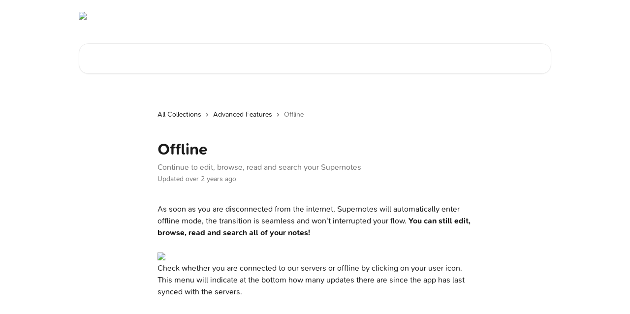

--- FILE ---
content_type: text/html; charset=utf-8
request_url: https://help.supernotes.app/en/articles/5421981-offline
body_size: 13285
content:
<!DOCTYPE html><html lang="en"><head><meta charSet="utf-8" data-next-head=""/><link href="https://help.supernotes.app/assets/font/510025" rel="preload" as="font" crossorigin="anonymous" class="jsx-2437409460" data-next-head=""/><link href="https://help.supernotes.app/assets/font/510026" rel="preload" as="font" crossorigin="anonymous" class="jsx-1971903678" data-next-head=""/><link href="https://help.supernotes.app/assets/font/510027" rel="preload" as="font" crossorigin="anonymous" class="jsx-2852716408" data-next-head=""/><link href="https://help.supernotes.app/assets/font/510028" rel="preload" as="font" crossorigin="anonymous" class="jsx-4056740350" data-next-head=""/><link href="https://help.supernotes.app/assets/font/510029" rel="preload" as="font" crossorigin="anonymous" class="jsx-1537692313" data-next-head=""/><link href="https://help.supernotes.app/assets/font/510030" rel="preload" as="font" crossorigin="anonymous" class="jsx-1223419640" data-next-head=""/><link href="https://help.supernotes.app/assets/font/510031" rel="preload" as="font" crossorigin="anonymous" class="jsx-2603431899" data-next-head=""/><link href="https://help.supernotes.app/assets/font/510032" rel="preload" as="font" crossorigin="anonymous" class="jsx-1049157905" data-next-head=""/><link href="https://help.supernotes.app/assets/font/510033" rel="preload" as="font" crossorigin="anonymous" class="jsx-551951263" data-next-head=""/><link href="https://help.supernotes.app/assets/font/510034" rel="preload" as="font" crossorigin="anonymous" class="jsx-3323815505" data-next-head=""/><link href="https://help.supernotes.app/assets/font/510035" rel="preload" as="font" crossorigin="anonymous" class="jsx-2434921016" data-next-head=""/><link href="https://help.supernotes.app/assets/font/510036" rel="preload" as="font" crossorigin="anonymous" class="jsx-1585576178" data-next-head=""/><link href="https://help.supernotes.app/assets/font/510037" rel="preload" as="font" crossorigin="anonymous" class="jsx-1605334904" data-next-head=""/><link href="https://help.supernotes.app/assets/font/510038" rel="preload" as="font" crossorigin="anonymous" class="jsx-1563144126" data-next-head=""/><link href="https://help.supernotes.app/assets/font/510039" rel="preload" as="font" crossorigin="anonymous" class="jsx-12690065" data-next-head=""/><link href="https://help.supernotes.app/assets/font/510040" rel="preload" as="font" crossorigin="anonymous" class="jsx-3800292854" data-next-head=""/><link href="https://help.supernotes.app/assets/font/510025" rel="preload" as="font" crossorigin="anonymous" class="jsx-2437409460" data-next-head=""/><link href="https://help.supernotes.app/assets/font/510026" rel="preload" as="font" crossorigin="anonymous" class="jsx-1971903678" data-next-head=""/><link href="https://help.supernotes.app/assets/font/510027" rel="preload" as="font" crossorigin="anonymous" class="jsx-2852716408" data-next-head=""/><link href="https://help.supernotes.app/assets/font/510028" rel="preload" as="font" crossorigin="anonymous" class="jsx-4056740350" data-next-head=""/><link href="https://help.supernotes.app/assets/font/510029" rel="preload" as="font" crossorigin="anonymous" class="jsx-1537692313" data-next-head=""/><link href="https://help.supernotes.app/assets/font/510030" rel="preload" as="font" crossorigin="anonymous" class="jsx-1223419640" data-next-head=""/><link href="https://help.supernotes.app/assets/font/510031" rel="preload" as="font" crossorigin="anonymous" class="jsx-2603431899" data-next-head=""/><link href="https://help.supernotes.app/assets/font/510032" rel="preload" as="font" crossorigin="anonymous" class="jsx-1049157905" data-next-head=""/><link href="https://help.supernotes.app/assets/font/510033" rel="preload" as="font" crossorigin="anonymous" class="jsx-551951263" data-next-head=""/><link href="https://help.supernotes.app/assets/font/510034" rel="preload" as="font" crossorigin="anonymous" class="jsx-3323815505" data-next-head=""/><link href="https://help.supernotes.app/assets/font/510035" rel="preload" as="font" crossorigin="anonymous" class="jsx-2434921016" data-next-head=""/><link href="https://help.supernotes.app/assets/font/510036" rel="preload" as="font" crossorigin="anonymous" class="jsx-1585576178" data-next-head=""/><link href="https://help.supernotes.app/assets/font/510037" rel="preload" as="font" crossorigin="anonymous" class="jsx-1605334904" data-next-head=""/><link href="https://help.supernotes.app/assets/font/510038" rel="preload" as="font" crossorigin="anonymous" class="jsx-1563144126" data-next-head=""/><link href="https://help.supernotes.app/assets/font/510039" rel="preload" as="font" crossorigin="anonymous" class="jsx-12690065" data-next-head=""/><link href="https://help.supernotes.app/assets/font/510040" rel="preload" as="font" crossorigin="anonymous" class="jsx-3800292854" data-next-head=""/><title data-next-head="">Offline | Supernotes Help</title><meta property="og:title" content="Offline | Supernotes Help" data-next-head=""/><meta name="twitter:title" content="Offline | Supernotes Help" data-next-head=""/><meta property="og:description" content="Continue to edit, browse, read and search your Supernotes" data-next-head=""/><meta name="twitter:description" content="Continue to edit, browse, read and search your Supernotes" data-next-head=""/><meta name="description" content="Continue to edit, browse, read and search your Supernotes" data-next-head=""/><meta property="og:type" content="article" data-next-head=""/><meta property="og:image" content="https://downloads.intercomcdn.com/i/o/281748/6477acdeca50947d90bc9ae0/08c7c4c2914d1aa9597a5980106bd414.png" data-next-head=""/><meta property="twitter:image" content="https://downloads.intercomcdn.com/i/o/281748/6477acdeca50947d90bc9ae0/08c7c4c2914d1aa9597a5980106bd414.png" data-next-head=""/><meta name="robots" content="all" data-next-head=""/><meta name="viewport" content="width=device-width, initial-scale=1" data-next-head=""/><link href="https://intercom.help/supernotes/assets/favicon" rel="icon" data-next-head=""/><link rel="canonical" href="https://help.supernotes.app/en/articles/5421981-offline" data-next-head=""/><link rel="alternate" href="https://help.supernotes.app/en/articles/5421981-offline" hrefLang="en" data-next-head=""/><link rel="alternate" href="https://help.supernotes.app/en/articles/5421981-offline" hrefLang="x-default" data-next-head=""/><link nonce="akgjTpw+/AOMUwZgrvEc//aj1XXr3zPiOj2zFkyt5rU=" rel="preload" href="https://static.intercomassets.com/_next/static/css/3141721a1e975790.css" as="style"/><link nonce="akgjTpw+/AOMUwZgrvEc//aj1XXr3zPiOj2zFkyt5rU=" rel="stylesheet" href="https://static.intercomassets.com/_next/static/css/3141721a1e975790.css" data-n-g=""/><noscript data-n-css="akgjTpw+/AOMUwZgrvEc//aj1XXr3zPiOj2zFkyt5rU="></noscript><script defer="" nonce="akgjTpw+/AOMUwZgrvEc//aj1XXr3zPiOj2zFkyt5rU=" nomodule="" src="https://static.intercomassets.com/_next/static/chunks/polyfills-42372ed130431b0a.js"></script><script src="https://static.intercomassets.com/_next/static/chunks/webpack-d3c2ad680b6bebc6.js" nonce="akgjTpw+/AOMUwZgrvEc//aj1XXr3zPiOj2zFkyt5rU=" defer=""></script><script src="https://static.intercomassets.com/_next/static/chunks/framework-1f1b8d38c1d86c61.js" nonce="akgjTpw+/AOMUwZgrvEc//aj1XXr3zPiOj2zFkyt5rU=" defer=""></script><script src="https://static.intercomassets.com/_next/static/chunks/main-e24faf3b633b0eb4.js" nonce="akgjTpw+/AOMUwZgrvEc//aj1XXr3zPiOj2zFkyt5rU=" defer=""></script><script src="https://static.intercomassets.com/_next/static/chunks/pages/_app-4836a2a3e79a3766.js" nonce="akgjTpw+/AOMUwZgrvEc//aj1XXr3zPiOj2zFkyt5rU=" defer=""></script><script src="https://static.intercomassets.com/_next/static/chunks/d0502abb-aa607f45f5026044.js" nonce="akgjTpw+/AOMUwZgrvEc//aj1XXr3zPiOj2zFkyt5rU=" defer=""></script><script src="https://static.intercomassets.com/_next/static/chunks/6190-ef428f6633b5a03f.js" nonce="akgjTpw+/AOMUwZgrvEc//aj1XXr3zPiOj2zFkyt5rU=" defer=""></script><script src="https://static.intercomassets.com/_next/static/chunks/5729-6d79ddfe1353a77c.js" nonce="akgjTpw+/AOMUwZgrvEc//aj1XXr3zPiOj2zFkyt5rU=" defer=""></script><script src="https://static.intercomassets.com/_next/static/chunks/2384-242e4a028ba58b01.js" nonce="akgjTpw+/AOMUwZgrvEc//aj1XXr3zPiOj2zFkyt5rU=" defer=""></script><script src="https://static.intercomassets.com/_next/static/chunks/4835-9db7cd232aae5617.js" nonce="akgjTpw+/AOMUwZgrvEc//aj1XXr3zPiOj2zFkyt5rU=" defer=""></script><script src="https://static.intercomassets.com/_next/static/chunks/2735-6fafbb9ff4abfca1.js" nonce="akgjTpw+/AOMUwZgrvEc//aj1XXr3zPiOj2zFkyt5rU=" defer=""></script><script src="https://static.intercomassets.com/_next/static/chunks/pages/%5BhelpCenterIdentifier%5D/%5Blocale%5D/articles/%5BarticleSlug%5D-0426bb822f2fd459.js" nonce="akgjTpw+/AOMUwZgrvEc//aj1XXr3zPiOj2zFkyt5rU=" defer=""></script><script src="https://static.intercomassets.com/_next/static/-CWjWTQvdPb6SB3S45uLC/_buildManifest.js" nonce="akgjTpw+/AOMUwZgrvEc//aj1XXr3zPiOj2zFkyt5rU=" defer=""></script><script src="https://static.intercomassets.com/_next/static/-CWjWTQvdPb6SB3S45uLC/_ssgManifest.js" nonce="akgjTpw+/AOMUwZgrvEc//aj1XXr3zPiOj2zFkyt5rU=" defer=""></script><meta name="sentry-trace" content="0307c8b47e3e62d42f3c32a45c34a81a-f848142017192e32-0"/><meta name="baggage" content="sentry-environment=production,sentry-release=615059e7e8857b6056b131991cc50aec3a9a766c,sentry-public_key=187f842308a64dea9f1f64d4b1b9c298,sentry-trace_id=0307c8b47e3e62d42f3c32a45c34a81a,sentry-org_id=2129,sentry-sampled=false,sentry-sample_rand=0.565041290447261,sentry-sample_rate=0"/><style id="__jsx-1221620075">:root{--body-bg: rgb(255, 255, 255);
--body-image: none;
--body-bg-rgb: 255, 255, 255;
--body-border: rgb(230, 230, 230);
--body-primary-color: #1a1a1a;
--body-secondary-color: #737373;
--body-reaction-bg: rgb(242, 242, 242);
--body-reaction-text-color: rgb(64, 64, 64);
--body-toc-active-border: #737373;
--body-toc-inactive-border: #f2f2f2;
--body-toc-inactive-color: #737373;
--body-toc-active-font-weight: 400;
--body-table-border: rgb(204, 204, 204);
--body-color: hsl(0, 0%, 0%);
--footer-bg: rgb(252, 252, 252);
--footer-image: none;
--footer-border: rgb(226, 226, 226);
--footer-color: hsl(211, 10%, 61%);
--header-bg: none;
--header-image: url(https://downloads.intercomcdn.com/i/o/510048/7ca291717adac35521885405/0034b185216cfaff895a219c78ef6fed.jpg);
--header-color: hsl(0, 0%, 100%);
--collection-card-bg: rgb(255, 255, 255);
--collection-card-image: none;
--collection-card-color: hsl(0, 0%, 0%);
--card-bg: rgb(255, 255, 255);
--card-border-color: rgb(230, 230, 230);
--card-border-inner-radius: 12px;
--card-border-radius: 16px;
--card-shadow: 0 1px 2px 0 rgb(0 0 0 / 0.05);
--search-bar-border-radius: 20px;
--search-bar-width: 100%;
--ticket-blue-bg-color: #dce1f9;
--ticket-blue-text-color: #334bfa;
--ticket-green-bg-color: #d7efdc;
--ticket-green-text-color: #0f7134;
--ticket-orange-bg-color: #ffebdb;
--ticket-orange-text-color: #b24d00;
--ticket-red-bg-color: #ffdbdb;
--ticket-red-text-color: #df2020;
--header-height: 405px;
--header-subheader-background-color: #000000;
--header-subheader-font-color: #FFFFFF;
--content-block-bg: rgb(255, 255, 255);
--content-block-image: none;
--content-block-color: hsl(0, 0%, 10%);
--content-block-button-bg: rgb(51, 75, 250);
--content-block-button-image: none;
--content-block-button-color: hsl(0, 0%, 100%);
--content-block-button-radius: 6px;
--primary-color: hsl(349, 100%, 70%);
--primary-color-alpha-10: hsla(349, 100%, 70%, 0.1);
--primary-color-alpha-60: hsla(349, 100%, 70%, 0.6);
--text-on-primary-color: #1a1a1a}</style><style id="__jsx-2437409460">@font-face{font-family:SN Pro;font-display:fallback;font-weight: 900;
          
          font-style: normal;
          src: url('https://help.supernotes.app/assets/font/510025')}</style><style id="__jsx-1971903678">@font-face{font-family:SN Pro;font-display:fallback;font-weight: 900;
          
          font-style: italic;
          src: url('https://help.supernotes.app/assets/font/510026')}</style><style id="__jsx-2852716408">@font-face{font-family:SN Pro;font-display:fallback;font-weight: 700;
          
          font-style: normal;
          src: url('https://help.supernotes.app/assets/font/510027')}</style><style id="__jsx-4056740350">@font-face{font-family:SN Pro;font-display:fallback;font-weight: 700;
          
          font-style: italic;
          src: url('https://help.supernotes.app/assets/font/510028')}</style><style id="__jsx-1537692313">@font-face{font-family:SN Pro;font-display:fallback;font-weight: 800;
          
          font-style: normal;
          src: url('https://help.supernotes.app/assets/font/510029')}</style><style id="__jsx-1223419640">@font-face{font-family:SN Pro;font-display:fallback;font-weight: 800;
          
          font-style: italic;
          src: url('https://help.supernotes.app/assets/font/510030')}</style><style id="__jsx-2603431899">@font-face{font-family:SN Pro;font-display:fallback;font-weight: 300;
          
          font-style: normal;
          src: url('https://help.supernotes.app/assets/font/510031')}</style><style id="__jsx-1049157905">@font-face{font-family:SN Pro;font-display:fallback;font-weight: 300;
          
          font-style: italic;
          src: url('https://help.supernotes.app/assets/font/510032')}</style><style id="__jsx-551951263">@font-face{font-family:SN Pro;font-display:fallback;font-weight: 500;
          
          font-style: normal;
          src: url('https://help.supernotes.app/assets/font/510033')}</style><style id="__jsx-3323815505">@font-face{font-family:SN Pro;font-display:fallback;font-weight: 500;
          
          font-style: italic;
          src: url('https://help.supernotes.app/assets/font/510034')}</style><style id="__jsx-2434921016">@font-face{font-family:SN Pro;font-display:fallback;font-weight: 400;
          
          font-style: normal;
          src: url('https://help.supernotes.app/assets/font/510035')}</style><style id="__jsx-1585576178">@font-face{font-family:SN Pro;font-display:fallback;font-weight: 400;
          
          font-style: italic;
          src: url('https://help.supernotes.app/assets/font/510036')}</style><style id="__jsx-1605334904">@font-face{font-family:SN Pro;font-display:fallback;font-weight: 600;
          
          font-style: normal;
          src: url('https://help.supernotes.app/assets/font/510037')}</style><style id="__jsx-1563144126">@font-face{font-family:SN Pro;font-display:fallback;font-weight: 600;
          
          font-style: italic;
          src: url('https://help.supernotes.app/assets/font/510038')}</style><style id="__jsx-12690065">@font-face{font-family:SN Pro;font-display:fallback;font-weight: 100;
          
          font-style: normal;
          src: url('https://help.supernotes.app/assets/font/510039')}</style><style id="__jsx-3800292854">@font-face{font-family:SN Pro;font-display:fallback;font-weight: 100;
          
          font-style: italic;
          src: url('https://help.supernotes.app/assets/font/510040')}</style><style id="__jsx-19990635">:root{--font-family-primary: SN Pro}</style><style id="__jsx-2546837149">:root{--font-family-secondary: SN Pro}</style><style id="__jsx-cf6f0ea00fa5c760">.fade-background.jsx-cf6f0ea00fa5c760{background:radial-gradient(333.38%100%at 50%0%,rgba(var(--body-bg-rgb),0)0%,rgba(var(--body-bg-rgb),.00925356)11.67%,rgba(var(--body-bg-rgb),.0337355)21.17%,rgba(var(--body-bg-rgb),.0718242)28.85%,rgba(var(--body-bg-rgb),.121898)35.03%,rgba(var(--body-bg-rgb),.182336)40.05%,rgba(var(--body-bg-rgb),.251516)44.25%,rgba(var(--body-bg-rgb),.327818)47.96%,rgba(var(--body-bg-rgb),.409618)51.51%,rgba(var(--body-bg-rgb),.495297)55.23%,rgba(var(--body-bg-rgb),.583232)59.47%,rgba(var(--body-bg-rgb),.671801)64.55%,rgba(var(--body-bg-rgb),.759385)70.81%,rgba(var(--body-bg-rgb),.84436)78.58%,rgba(var(--body-bg-rgb),.9551)88.2%,rgba(var(--body-bg-rgb),1)100%),var(--header-image),var(--header-bg);background-size:cover;background-position-x:center}</style><style id="__jsx-4bed0c08ce36899e">.article_body a:not(.intercom-h2b-button){color:var(--primary-color)}article a.intercom-h2b-button{background-color:var(--primary-color);border:0}.zendesk-article table{overflow-x:scroll!important;display:block!important;height:auto!important}.intercom-interblocks-unordered-nested-list ul,.intercom-interblocks-ordered-nested-list ol{margin-top:16px;margin-bottom:16px}.intercom-interblocks-unordered-nested-list ul .intercom-interblocks-unordered-nested-list ul,.intercom-interblocks-unordered-nested-list ul .intercom-interblocks-ordered-nested-list ol,.intercom-interblocks-ordered-nested-list ol .intercom-interblocks-ordered-nested-list ol,.intercom-interblocks-ordered-nested-list ol .intercom-interblocks-unordered-nested-list ul{margin-top:0;margin-bottom:0}.intercom-interblocks-image a:focus{outline-offset:3px}</style></head><body><div id="__next"><div dir="ltr" class="h-full w-full"><a href="#main-content" class="sr-only font-bold text-header-color focus:not-sr-only focus:absolute focus:left-4 focus:top-4 focus:z-50" aria-roledescription="Link, Press control-option-right-arrow to exit">Skip to main content</a><main class="header__lite"><header id="header" data-testid="header" class="jsx-cf6f0ea00fa5c760 flex flex-col text-header-color"><div class="jsx-cf6f0ea00fa5c760 relative flex grow flex-col mb-9 bg-header-bg bg-header-image bg-cover bg-center pb-9"><div id="sr-announcement" aria-live="polite" class="jsx-cf6f0ea00fa5c760 sr-only"></div><div class="jsx-cf6f0ea00fa5c760 flex h-full flex-col items-center marker:shrink-0"><section class="relative flex w-full flex-col mb-6 pb-6"><div class="header__meta_wrapper flex justify-center px-5 pt-6 leading-none sm:px-10"><div class="flex items-center w-240" data-testid="subheader-container"><div class="mo__body header__site_name"><div class="header__logo"><a href="/en/"><img src="https://downloads.intercomcdn.com/i/o/426532/68093d5a6d1cd03dfe9f279c/b26e7d910c2d6c1fe921335b42170e5c.png" height="90" alt="Supernotes Help"/></a></div></div><div><div class="flex items-center font-semibold"><div class="flex items-center md:hidden" data-testid="small-screen-children"><button class="flex items-center border-none bg-transparent px-1.5" data-testid="hamburger-menu-button" aria-label="Open menu"><svg width="24" height="24" viewBox="0 0 16 16" xmlns="http://www.w3.org/2000/svg" class="fill-current"><path d="M1.86861 2C1.38889 2 1 2.3806 1 2.85008C1 3.31957 1.38889 3.70017 1.86861 3.70017H14.1314C14.6111 3.70017 15 3.31957 15 2.85008C15 2.3806 14.6111 2 14.1314 2H1.86861Z"></path><path d="M1 8C1 7.53051 1.38889 7.14992 1.86861 7.14992H14.1314C14.6111 7.14992 15 7.53051 15 8C15 8.46949 14.6111 8.85008 14.1314 8.85008H1.86861C1.38889 8.85008 1 8.46949 1 8Z"></path><path d="M1 13.1499C1 12.6804 1.38889 12.2998 1.86861 12.2998H14.1314C14.6111 12.2998 15 12.6804 15 13.1499C15 13.6194 14.6111 14 14.1314 14H1.86861C1.38889 14 1 13.6194 1 13.1499Z"></path></svg></button><div class="fixed right-0 top-0 z-50 h-full w-full hidden" data-testid="hamburger-menu"><div class="flex h-full w-full justify-end bg-black bg-opacity-30"><div class="flex h-fit w-full flex-col bg-white opacity-100 sm:h-full sm:w-1/2"><button class="text-body-font flex items-center self-end border-none bg-transparent pr-6 pt-6" data-testid="hamburger-menu-close-button" aria-label="Close menu"><svg width="24" height="24" viewBox="0 0 16 16" xmlns="http://www.w3.org/2000/svg"><path d="M3.5097 3.5097C3.84165 3.17776 4.37984 3.17776 4.71178 3.5097L7.99983 6.79775L11.2879 3.5097C11.6198 3.17776 12.158 3.17776 12.49 3.5097C12.8219 3.84165 12.8219 4.37984 12.49 4.71178L9.20191 7.99983L12.49 11.2879C12.8219 11.6198 12.8219 12.158 12.49 12.49C12.158 12.8219 11.6198 12.8219 11.2879 12.49L7.99983 9.20191L4.71178 12.49C4.37984 12.8219 3.84165 12.8219 3.5097 12.49C3.17776 12.158 3.17776 11.6198 3.5097 11.2879L6.79775 7.99983L3.5097 4.71178C3.17776 4.37984 3.17776 3.84165 3.5097 3.5097Z"></path></svg></button><nav class="flex flex-col pl-4 text-black"><a target="_blank" rel="noopener noreferrer" href="mailto:help@supernotes.app" class="mx-5 mb-5 text-md no-underline hover:opacity-80 md:mx-3 md:my-0 md:text-base" data-testid="header-link-0">Email Us</a><div class="relative cursor-pointer has-[:focus]:outline"><select class="peer absolute z-10 block h-6 w-full cursor-pointer opacity-0 md:text-base" aria-label="Change language" id="language-selector"><option value="/en/articles/5421981-offline" class="text-black" selected="">English</option></select><div class="mb-10 ml-5 flex items-center gap-1 text-md hover:opacity-80 peer-hover:opacity-80 md:m-0 md:ml-3 md:text-base" aria-hidden="true"><svg id="locale-picker-globe" width="16" height="16" viewBox="0 0 16 16" fill="none" xmlns="http://www.w3.org/2000/svg" class="shrink-0" aria-hidden="true"><path d="M8 15C11.866 15 15 11.866 15 8C15 4.13401 11.866 1 8 1C4.13401 1 1 4.13401 1 8C1 11.866 4.13401 15 8 15Z" stroke="currentColor" stroke-linecap="round" stroke-linejoin="round"></path><path d="M8 15C9.39949 15 10.534 11.866 10.534 8C10.534 4.13401 9.39949 1 8 1C6.60051 1 5.466 4.13401 5.466 8C5.466 11.866 6.60051 15 8 15Z" stroke="currentColor" stroke-linecap="round" stroke-linejoin="round"></path><path d="M1.448 5.75989H14.524" stroke="currentColor" stroke-linecap="round" stroke-linejoin="round"></path><path d="M1.448 10.2402H14.524" stroke="currentColor" stroke-linecap="round" stroke-linejoin="round"></path></svg>English<svg id="locale-picker-arrow" width="16" height="16" viewBox="0 0 16 16" fill="none" xmlns="http://www.w3.org/2000/svg" class="shrink-0" aria-hidden="true"><path d="M5 6.5L8.00093 9.5L11 6.50187" stroke="currentColor" stroke-width="1.5" stroke-linecap="round" stroke-linejoin="round"></path></svg></div></div></nav></div></div></div></div><nav class="hidden items-center md:flex" data-testid="large-screen-children"><a target="_blank" rel="noopener noreferrer" href="mailto:help@supernotes.app" class="mx-5 mb-5 text-md no-underline hover:opacity-80 md:mx-3 md:my-0 md:text-base" data-testid="header-link-0">Email Us</a><div class="relative cursor-pointer has-[:focus]:outline"><select class="peer absolute z-10 block h-6 w-full cursor-pointer opacity-0 md:text-base" aria-label="Change language" id="language-selector"><option value="/en/articles/5421981-offline" class="text-black" selected="">English</option></select><div class="mb-10 ml-5 flex items-center gap-1 text-md hover:opacity-80 peer-hover:opacity-80 md:m-0 md:ml-3 md:text-base" aria-hidden="true"><svg id="locale-picker-globe" width="16" height="16" viewBox="0 0 16 16" fill="none" xmlns="http://www.w3.org/2000/svg" class="shrink-0" aria-hidden="true"><path d="M8 15C11.866 15 15 11.866 15 8C15 4.13401 11.866 1 8 1C4.13401 1 1 4.13401 1 8C1 11.866 4.13401 15 8 15Z" stroke="currentColor" stroke-linecap="round" stroke-linejoin="round"></path><path d="M8 15C9.39949 15 10.534 11.866 10.534 8C10.534 4.13401 9.39949 1 8 1C6.60051 1 5.466 4.13401 5.466 8C5.466 11.866 6.60051 15 8 15Z" stroke="currentColor" stroke-linecap="round" stroke-linejoin="round"></path><path d="M1.448 5.75989H14.524" stroke="currentColor" stroke-linecap="round" stroke-linejoin="round"></path><path d="M1.448 10.2402H14.524" stroke="currentColor" stroke-linecap="round" stroke-linejoin="round"></path></svg>English<svg id="locale-picker-arrow" width="16" height="16" viewBox="0 0 16 16" fill="none" xmlns="http://www.w3.org/2000/svg" class="shrink-0" aria-hidden="true"><path d="M5 6.5L8.00093 9.5L11 6.50187" stroke="currentColor" stroke-width="1.5" stroke-linecap="round" stroke-linejoin="round"></path></svg></div></div></nav></div></div></div></div></section><section class="relative mx-5 flex h-full w-full flex-col items-center px-5 sm:px-10"><div class="flex h-full max-w-full flex-col w-240 justify-center" data-testid="main-header-container"><div id="search-bar" class="relative w-full"><form action="/en/" autoComplete="off"><div class="flex w-full flex-col items-center"><div class="relative flex w-full sm:w-search-bar"><label for="search-input" class="sr-only">Search for articles...</label><input id="search-input" type="text" autoComplete="off" class="peer w-full rounded-search-bar border border-black-alpha-8 bg-white-alpha-20 p-4 ps-12 font-secondary text-lg text-header-color shadow-search-bar outline-none transition ease-linear placeholder:text-header-color hover:bg-white-alpha-27 hover:shadow-search-bar-hover focus:border-transparent focus:bg-white focus:text-black-10 focus:shadow-search-bar-focused placeholder:focus:text-black-45" placeholder="Search for articles..." name="q" aria-label="Search for articles..." value=""/><div class="absolute inset-y-0 start-0 flex items-center fill-header-color peer-focus-visible:fill-black-45 pointer-events-none ps-5"><svg width="22" height="21" viewBox="0 0 22 21" xmlns="http://www.w3.org/2000/svg" class="fill-inherit" aria-hidden="true"><path fill-rule="evenodd" clip-rule="evenodd" d="M3.27485 8.7001C3.27485 5.42781 5.92757 2.7751 9.19985 2.7751C12.4721 2.7751 15.1249 5.42781 15.1249 8.7001C15.1249 11.9724 12.4721 14.6251 9.19985 14.6251C5.92757 14.6251 3.27485 11.9724 3.27485 8.7001ZM9.19985 0.225098C4.51924 0.225098 0.724854 4.01948 0.724854 8.7001C0.724854 13.3807 4.51924 17.1751 9.19985 17.1751C11.0802 17.1751 12.8176 16.5627 14.2234 15.5265L19.0981 20.4013C19.5961 20.8992 20.4033 20.8992 20.9013 20.4013C21.3992 19.9033 21.3992 19.0961 20.9013 18.5981L16.0264 13.7233C17.0625 12.3176 17.6749 10.5804 17.6749 8.7001C17.6749 4.01948 13.8805 0.225098 9.19985 0.225098Z"></path></svg></div></div></div></form></div></div></section></div></div></header><div class="z-1 flex shrink-0 grow basis-auto justify-center px-5 sm:px-10"><section data-testid="main-content" id="main-content" class="max-w-full w-240"><section data-testid="article-section" class="section section__article"><div class="justify-center flex"><div class="relative z-3 w-full lg:max-w-160 "><div class="flex pb-6 max-md:pb-2 lg:max-w-160"><div tabindex="-1" class="focus:outline-none"><div class="flex flex-wrap items-baseline pb-4 text-base" tabindex="0" role="navigation" aria-label="Breadcrumb"><a href="/en/" class="pr-2 text-body-primary-color no-underline hover:text-body-secondary-color">All Collections</a><div class="pr-2" aria-hidden="true"><svg width="6" height="10" viewBox="0 0 6 10" class="block h-2 w-2 fill-body-secondary-color rtl:rotate-180" xmlns="http://www.w3.org/2000/svg"><path fill-rule="evenodd" clip-rule="evenodd" d="M0.648862 0.898862C0.316916 1.23081 0.316916 1.769 0.648862 2.10094L3.54782 4.9999L0.648862 7.89886C0.316916 8.23081 0.316917 8.769 0.648862 9.10094C0.980808 9.43289 1.519 9.43289 1.85094 9.10094L5.35094 5.60094C5.68289 5.269 5.68289 4.73081 5.35094 4.39886L1.85094 0.898862C1.519 0.566916 0.980807 0.566916 0.648862 0.898862Z"></path></svg></div><a href="https://help.supernotes.app/en/collections/3369344-advanced-features" class="pr-2 text-body-primary-color no-underline hover:text-body-secondary-color" data-testid="breadcrumb-0">Advanced Features</a><div class="pr-2" aria-hidden="true"><svg width="6" height="10" viewBox="0 0 6 10" class="block h-2 w-2 fill-body-secondary-color rtl:rotate-180" xmlns="http://www.w3.org/2000/svg"><path fill-rule="evenodd" clip-rule="evenodd" d="M0.648862 0.898862C0.316916 1.23081 0.316916 1.769 0.648862 2.10094L3.54782 4.9999L0.648862 7.89886C0.316916 8.23081 0.316917 8.769 0.648862 9.10094C0.980808 9.43289 1.519 9.43289 1.85094 9.10094L5.35094 5.60094C5.68289 5.269 5.68289 4.73081 5.35094 4.39886L1.85094 0.898862C1.519 0.566916 0.980807 0.566916 0.648862 0.898862Z"></path></svg></div><div class="text-body-secondary-color">Offline</div></div></div></div><div class=""><div class="article intercom-force-break"><div class="mb-10 max-lg:mb-6"><div class="flex flex-col gap-4"><div class="flex flex-col"><h1 class="mb-1 font-primary text-2xl font-bold leading-10 text-body-primary-color">Offline</h1><div class="text-md font-normal leading-normal text-body-secondary-color"><p>Continue to edit, browse, read and search your Supernotes</p></div></div><div class="avatar"><div class="avatar__info -mt-0.5 text-base"><span class="text-body-secondary-color"> <!-- -->Updated over 2 years ago</span></div></div></div></div><div class="jsx-4bed0c08ce36899e "><div class="jsx-4bed0c08ce36899e article_body"><article class="jsx-4bed0c08ce36899e "><div class="intercom-interblocks-paragraph no-margin intercom-interblocks-align-left"><p>As soon as you are disconnected from the internet, Supernotes will automatically enter offline mode, the transition is seamless and won&#x27;t interrupted your flow. <b>You can still edit, browse, read and search all of your notes!</b></p></div><div class="intercom-interblocks-paragraph no-margin intercom-interblocks-align-left"><p> </p></div><div class="intercom-interblocks-image intercom-interblocks-align-left"><a href="https://downloads.intercomcdn.com/i/o/815240746/e7f6e20b4699b40b6dc0557d/CleanShot+2023-08-25+at+13.01.56%402x.png?expires=1769346000&amp;signature=49b7b6aeaf2ee5493ca85f0acf87386565c662ab1788b002bf91f8a16d785c13&amp;req=fCEiFM1%2BmoVZFb4f3HP0gNCHhExuFqp%2Fokfhpztfwv5ON6RAg5ySip9k3A63%0A%2Fv5G%2BjMjPOHXkU6NEQ%3D%3D%0A" target="_blank" rel="noreferrer nofollow noopener"><img src="https://downloads.intercomcdn.com/i/o/815240746/e7f6e20b4699b40b6dc0557d/CleanShot+2023-08-25+at+13.01.56%402x.png?expires=1769346000&amp;signature=49b7b6aeaf2ee5493ca85f0acf87386565c662ab1788b002bf91f8a16d785c13&amp;req=fCEiFM1%2BmoVZFb4f3HP0gNCHhExuFqp%2Fokfhpztfwv5ON6RAg5ySip9k3A63%0A%2Fv5G%2BjMjPOHXkU6NEQ%3D%3D%0A" width="1496" height="1008"/></a></div><div class="intercom-interblocks-paragraph no-margin intercom-interblocks-align-left"><p>Check whether you are connected to our servers or offline by clicking on your user icon. This menu will indicate at the bottom how many updates there are since the app has last synced with the servers. </p></div><div class="intercom-interblocks-paragraph no-margin intercom-interblocks-align-left"><p> </p></div><div class="intercom-interblocks-paragraph no-margin intercom-interblocks-align-left"><p> </p></div><div class="intercom-interblocks-paragraph no-margin intercom-interblocks-align-left"><p> </p></div></article></div></div></div></div><div class="intercom-reaction-picker -mb-4 -ml-4 -mr-4 mt-6 rounded-card sm:-mb-2 sm:-ml-1 sm:-mr-1 sm:mt-8" role="group" aria-label="feedback form"><div class="intercom-reaction-prompt">Did this answer your question?</div><div class="intercom-reactions-container"><button class="intercom-reaction" aria-label="Disappointed Reaction" tabindex="0" data-reaction-text="disappointed" aria-pressed="false"><span title="Disappointed">😞</span></button><button class="intercom-reaction" aria-label="Neutral Reaction" tabindex="0" data-reaction-text="neutral" aria-pressed="false"><span title="Neutral">😐</span></button><button class="intercom-reaction" aria-label="Smiley Reaction" tabindex="0" data-reaction-text="smiley" aria-pressed="false"><span title="Smiley">😃</span></button></div></div></div></div></section></section></div><footer id="footer" class="mt-24 shrink-0 bg-footer-bg px-0 py-12 text-left text-base text-footer-color"><div class="shrink-0 grow basis-auto px-5 sm:px-10"><div class="mx-auto max-w-240 sm:w-auto"><div><div class="text-center" data-testid="simple-footer-layout"><div class="align-middle text-lg text-footer-color"><a class="no-underline" href="/en/"><img data-testid="logo-img" src="https://downloads.intercomcdn.com/i/o/426532/68093d5a6d1cd03dfe9f279c/b26e7d910c2d6c1fe921335b42170e5c.png" alt="Supernotes Help" class="max-h-8 contrast-80 inline"/></a></div><div class="mt-10" data-testid="simple-footer-links"><div class="flex flex-row justify-center"><span><ul data-testid="custom-links" class="mb-4 p-0" id="custom-links"><li class="mx-3 inline-block list-none"><a target="_blank" href="https://facebook.com/supernotesapp" rel="nofollow noreferrer noopener" data-testid="footer-custom-link-0" class="no-underline">Facebook</a></li><li class="mx-3 inline-block list-none"><a target="_blank" href="https://twitter.com/supernotesapp" rel="nofollow noreferrer noopener" data-testid="footer-custom-link-1" class="no-underline">Twitter</a></li><li class="mx-3 inline-block list-none"><a target="_blank" href="https://instagram.com/supernotesapp" rel="nofollow noreferrer noopener" data-testid="footer-custom-link-2" class="no-underline">Instagram</a></li></ul></span></div></div><div class="mt-10 flex justify-center"><div class="flex items-center text-sm" data-testid="intercom-advert-branding"><svg width="14" height="14" viewBox="0 0 16 16" fill="none" xmlns="http://www.w3.org/2000/svg"><title>Intercom</title><g clip-path="url(#clip0_1870_86937)"><path d="M14 0H2C0.895 0 0 0.895 0 2V14C0 15.105 0.895 16 2 16H14C15.105 16 16 15.105 16 14V2C16 0.895 15.105 0 14 0ZM10.133 3.02C10.133 2.727 10.373 2.49 10.667 2.49C10.961 2.49 11.2 2.727 11.2 3.02V10.134C11.2 10.428 10.96 10.667 10.667 10.667C10.372 10.667 10.133 10.427 10.133 10.134V3.02ZM7.467 2.672C7.467 2.375 7.705 2.132 8 2.132C8.294 2.132 8.533 2.375 8.533 2.672V10.484C8.533 10.781 8.293 11.022 8 11.022C7.705 11.022 7.467 10.782 7.467 10.484V2.672ZM4.8 3.022C4.8 2.727 5.04 2.489 5.333 2.489C5.628 2.489 5.867 2.726 5.867 3.019V10.133C5.867 10.427 5.627 10.666 5.333 10.666C5.039 10.666 4.8 10.426 4.8 10.133V3.02V3.022ZM2.133 4.088C2.133 3.792 2.373 3.554 2.667 3.554C2.961 3.554 3.2 3.792 3.2 4.087V8.887C3.2 9.18 2.96 9.419 2.667 9.419C2.372 9.419 2.133 9.179 2.133 8.886V4.086V4.088ZM13.68 12.136C13.598 12.206 11.622 13.866 8 13.866C4.378 13.866 2.402 12.206 2.32 12.136C2.096 11.946 2.07 11.608 2.262 11.384C2.452 11.161 2.789 11.134 3.012 11.324C3.044 11.355 4.808 12.8 8 12.8C11.232 12.8 12.97 11.343 12.986 11.328C13.209 11.138 13.546 11.163 13.738 11.386C13.93 11.61 13.904 11.946 13.68 12.138V12.136ZM13.867 8.886C13.867 9.181 13.627 9.42 13.333 9.42C13.039 9.42 12.8 9.18 12.8 8.887V4.087C12.8 3.791 13.04 3.553 13.333 3.553C13.628 3.553 13.867 3.791 13.867 4.086V8.886Z" class="fill-current"></path></g><defs><clipPath id="clip0_1870_86937"><rect width="16" height="16" fill="none"></rect></clipPath></defs></svg><a href="https://www.intercom.com/intercom-link?company=Supernotes&amp;solution=customer-support&amp;utm_campaign=intercom-link&amp;utm_content=We+run+on+Intercom&amp;utm_medium=help-center&amp;utm_referrer=https%3A%2F%2Fhelp.supernotes.app%2Fen%2Farticles%2F5421981-offline&amp;utm_source=desktop-web" class="pl-2 align-middle no-underline">We run on Intercom</a></div></div><div class="flex justify-center"><div class="mt-2"><a href="https://www.intercom.com/dsa-report-form" target="_blank" rel="nofollow noreferrer noopener" class="no-underline" data-testid="report-content-link">Report Content</a></div></div></div></div></div></div></footer></main></div></div><script id="__NEXT_DATA__" type="application/json" nonce="akgjTpw+/AOMUwZgrvEc//aj1XXr3zPiOj2zFkyt5rU=">{"props":{"pageProps":{"app":{"id":"lhr0crwy","messengerUrl":"https://widget.intercom.io/widget/lhr0crwy","name":"Supernotes","poweredByIntercomUrl":"https://www.intercom.com/intercom-link?company=Supernotes\u0026solution=customer-support\u0026utm_campaign=intercom-link\u0026utm_content=We+run+on+Intercom\u0026utm_medium=help-center\u0026utm_referrer=https%3A%2F%2Fhelp.supernotes.app%2Fen%2Farticles%2F5421981-offline\u0026utm_source=desktop-web","features":{"consentBannerBeta":false,"customNotFoundErrorMessage":false,"disableFontPreloading":false,"disableNoMarginClassTransformation":false,"finOnHelpCenter":false,"hideIconsWithBackgroundImages":false,"messengerCustomFonts":false}},"helpCenterSite":{"customDomain":"help.supernotes.app","defaultLocale":"en","disableBranding":false,"externalLoginName":"Supernotes","externalLoginUrl":"https://supernotes.app/login","footerContactDetails":null,"footerLinks":{"custom":[{"id":14382,"help_center_site_id":916073,"title":"Facebook","url":"https://facebook.com/supernotesapp","sort_order":1,"link_location":"footer","site_link_group_id":7280},{"id":14383,"help_center_site_id":916073,"title":"Twitter","url":"https://twitter.com/supernotesapp","sort_order":2,"link_location":"footer","site_link_group_id":7280},{"id":14384,"help_center_site_id":916073,"title":"Instagram","url":"https://instagram.com/supernotesapp","sort_order":3,"link_location":"footer","site_link_group_id":7280}],"socialLinks":[],"linkGroups":[{"title":null,"links":[{"title":"Facebook","url":"https://facebook.com/supernotesapp"},{"title":"Twitter","url":"https://twitter.com/supernotesapp"},{"title":"Instagram","url":"https://instagram.com/supernotesapp"}]}]},"headerLinks":[{"site_link_group_id":4257,"id":35427,"help_center_site_id":916073,"title":"Email Us","url":"mailto:help@supernotes.app","sort_order":1,"link_location":"header"}],"homeCollectionCols":3,"googleAnalyticsTrackingId":"UA-112112503-1","googleTagManagerId":null,"pathPrefixForCustomDomain":null,"seoIndexingEnabled":true,"helpCenterId":916073,"url":"https://help.supernotes.app","customizedFooterTextContent":null,"consentBannerConfig":null,"canInjectCustomScripts":false,"scriptSection":1,"customScriptFilesExist":false},"localeLinks":[{"id":"en","absoluteUrl":"https://help.supernotes.app/en/articles/5421981-offline","available":true,"name":"English","selected":true,"url":"/en/articles/5421981-offline"}],"requestContext":{"articleSource":null,"academy":false,"canonicalUrl":"https://help.supernotes.app/en/articles/5421981-offline","headerless":false,"isDefaultDomainRequest":false,"nonce":"akgjTpw+/AOMUwZgrvEc//aj1XXr3zPiOj2zFkyt5rU=","rootUrl":"/en/","sheetUserCipher":null,"type":"help-center"},"theme":{"color":"FF6682","siteName":"Supernotes Help","headline":"Hello there. How can we help?","headerFontColor":"FFFFFF","logo":"https://downloads.intercomcdn.com/i/o/426532/68093d5a6d1cd03dfe9f279c/b26e7d910c2d6c1fe921335b42170e5c.png","logoHeight":"90","header":"https://downloads.intercomcdn.com/i/o/510048/7ca291717adac35521885405/0034b185216cfaff895a219c78ef6fed.jpg","favicon":"https://intercom.help/supernotes/assets/favicon","locale":"en","homeUrl":"https://my.supernotes.app","social":"https://downloads.intercomcdn.com/i/o/281748/6477acdeca50947d90bc9ae0/08c7c4c2914d1aa9597a5980106bd414.png","urlPrefixForDefaultDomain":"https://intercom.help/supernotes","customDomain":"help.supernotes.app","customDomainUsesSsl":true,"customizationOptions":{"customizationType":1,"header":{"backgroundColor":"#FF6682","fontColor":"#FFFFFF","fadeToEdge":true,"backgroundGradient":null,"backgroundImageId":510048,"backgroundImageUrl":"https://downloads.intercomcdn.com/i/o/510048/7ca291717adac35521885405/0034b185216cfaff895a219c78ef6fed.jpg"},"body":{"backgroundColor":"#ffffff","fontColor":null,"fadeToEdge":null,"backgroundGradient":null,"backgroundImageId":null},"footer":{"backgroundColor":"#fcfcfc","fontColor":"#909aa5","fadeToEdge":null,"backgroundGradient":null,"backgroundImageId":null,"showRichTextField":null},"layout":{"homePage":{"blocks":[{"type":"tickets-portal-link","enabled":false},{"type":"article-list","columns":2,"enabled":false,"localizedContent":[{"title":"Popular Articles","locale":"en","links":[{"articleId":"3061821","type":"article-link"},{"articleId":"3187923","type":"article-link"},{"articleId":"3063069","type":"article-link"},{"articleId":"5120709","type":"article-link"},{"articleId":"7828283","type":"article-link"},{"articleId":"3068661","type":"article-link"}]}]},{"type":"collection-list","columns":3,"template":0},{"type":"content-block","enabled":false,"columns":1}]},"collectionsPage":{"showArticleDescriptions":true},"articlePage":{},"searchPage":{}},"collectionCard":{"global":{"backgroundColor":null,"fontColor":"#000000","fadeToEdge":null,"backgroundGradient":null,"backgroundImageId":null,"showIcons":true,"backgroundImageUrl":null},"collections":[]},"global":{"font":{"customFontFaces":[{"assetId":510025,"fileName":"SNPro-Black.woff2","fontFamily":"SN Pro","weight":900,"style":"normal","url":"https://help.supernotes.app/assets/font/510025"},{"assetId":510026,"fileName":"SNPro-BlackItalic.woff2","fontFamily":"SN Pro","weight":900,"style":"italic","url":"https://help.supernotes.app/assets/font/510026"},{"assetId":510027,"fileName":"SNPro-Bold.woff2","fontFamily":"SN Pro","weight":700,"style":"normal","url":"https://help.supernotes.app/assets/font/510027"},{"assetId":510028,"fileName":"SNPro-BoldItalic.woff2","fontFamily":"SN Pro","weight":700,"style":"italic","url":"https://help.supernotes.app/assets/font/510028"},{"assetId":510029,"fileName":"SNPro-Heavy.woff2","fontFamily":"SN Pro","weight":800,"style":"normal","url":"https://help.supernotes.app/assets/font/510029"},{"assetId":510030,"fileName":"SNPro-HeavyItalic.woff2","fontFamily":"SN Pro","weight":800,"style":"italic","url":"https://help.supernotes.app/assets/font/510030"},{"assetId":510031,"fileName":"SNPro-Light.woff2","fontFamily":"SN Pro","weight":300,"style":"normal","url":"https://help.supernotes.app/assets/font/510031"},{"assetId":510032,"fileName":"SNPro-LightItalic.woff2","fontFamily":"SN Pro","weight":300,"style":"italic","url":"https://help.supernotes.app/assets/font/510032"},{"assetId":510033,"fileName":"SNPro-Medium.woff2","fontFamily":"SN Pro","weight":500,"style":"normal","url":"https://help.supernotes.app/assets/font/510033"},{"assetId":510034,"fileName":"SNPro-MediumItalic.woff2","fontFamily":"SN Pro","weight":500,"style":"italic","url":"https://help.supernotes.app/assets/font/510034"},{"assetId":510035,"fileName":"SNPro-Regular.woff2","fontFamily":"SN Pro","weight":400,"style":"normal","url":"https://help.supernotes.app/assets/font/510035"},{"assetId":510036,"fileName":"SNPro-RegularItalic.woff2","fontFamily":"SN Pro","weight":400,"style":"italic","url":"https://help.supernotes.app/assets/font/510036"},{"assetId":510037,"fileName":"SNPro-Semibold.woff2","fontFamily":"SN Pro","weight":600,"style":"normal","url":"https://help.supernotes.app/assets/font/510037"},{"assetId":510038,"fileName":"SNPro-SemiboldItalic.woff2","fontFamily":"SN Pro","weight":600,"style":"italic","url":"https://help.supernotes.app/assets/font/510038"},{"assetId":510039,"fileName":"SNPro-Thin.woff2","fontFamily":"SN Pro","weight":100,"style":"normal","url":"https://help.supernotes.app/assets/font/510039"},{"assetId":510040,"fileName":"SNPro-ThinItalic.woff2","fontFamily":"SN Pro","weight":100,"style":"italic","url":"https://help.supernotes.app/assets/font/510040"}],"primary":"SN Pro","secondary":"SN Pro"},"componentStyle":{"card":{"type":"bordered","borderRadius":16}},"namedComponents":{"header":{"subheader":{"enabled":false,"style":{"backgroundColor":"#000000","fontColor":"#FFFFFF"}},"style":{"height":"300px","align":"center","justify":"center"}},"searchBar":{"style":{"width":"640px","borderRadius":20}},"footer":{"type":0}},"brand":{"colors":[],"websiteUrl":""}},"contentBlock":{"blockStyle":{"backgroundColor":"#ffffff","fontColor":"#1a1a1a","fadeToEdge":null,"backgroundGradient":null,"backgroundImageId":null,"backgroundImageUrl":null},"buttonOptions":{"backgroundColor":"#334BFA","fontColor":"#ffffff","borderRadius":6},"isFullWidth":false}},"helpCenterName":"Supernotes Help","footerLogo":"https://downloads.intercomcdn.com/i/o/426532/68093d5a6d1cd03dfe9f279c/b26e7d910c2d6c1fe921335b42170e5c.png","footerLogoHeight":"90","localisedInformation":{"contentBlock":{"locale":"en","title":"Content section title","withButton":false,"description":"","buttonTitle":"Button title","buttonUrl":""}}},"user":{"userId":"382e06d0-29e4-4f67-8854-cd6424a7e9e4","role":"visitor_role","country_code":null},"articleContent":{"articleId":"5421981","author":null,"blocks":[{"type":"paragraph","text":"As soon as you are disconnected from the internet, Supernotes will automatically enter offline mode, the transition is seamless and won't interrupted your flow. \u003cb\u003eYou can still edit, browse, read and search all of your notes!\u003c/b\u003e","class":"no-margin"},{"type":"paragraph","text":" ","class":"no-margin"},{"type":"image","url":"https://downloads.intercomcdn.com/i/o/815240746/e7f6e20b4699b40b6dc0557d/CleanShot+2023-08-25+at+13.01.56%402x.png?expires=1769346000\u0026signature=49b7b6aeaf2ee5493ca85f0acf87386565c662ab1788b002bf91f8a16d785c13\u0026req=fCEiFM1%2BmoVZFb4f3HP0gNCHhExuFqp%2Fokfhpztfwv5ON6RAg5ySip9k3A63%0A%2Fv5G%2BjMjPOHXkU6NEQ%3D%3D%0A","width":1496,"height":1008},{"type":"paragraph","text":"Check whether you are connected to our servers or offline by clicking on your user icon. This menu will indicate at the bottom how many updates there are since the app has last synced with the servers. ","class":"no-margin"},{"type":"paragraph","text":" ","class":"no-margin"},{"type":"paragraph","text":" ","class":"no-margin"},{"type":"paragraph","text":" ","class":"no-margin"}],"collectionId":"3369344","description":"Continue to edit, browse, read and search your Supernotes","id":"4981417","lastUpdated":"Updated over 2 years ago","relatedArticles":null,"targetUserType":"everyone","title":"Offline","showTableOfContents":true,"synced":false,"isStandaloneApp":false},"breadcrumbs":[{"url":"https://help.supernotes.app/en/collections/3369344-advanced-features","name":"Advanced Features"}],"selectedReaction":null,"showReactions":true,"themeCSSCustomProperties":{"--body-bg":"rgb(255, 255, 255)","--body-image":"none","--body-bg-rgb":"255, 255, 255","--body-border":"rgb(230, 230, 230)","--body-primary-color":"#1a1a1a","--body-secondary-color":"#737373","--body-reaction-bg":"rgb(242, 242, 242)","--body-reaction-text-color":"rgb(64, 64, 64)","--body-toc-active-border":"#737373","--body-toc-inactive-border":"#f2f2f2","--body-toc-inactive-color":"#737373","--body-toc-active-font-weight":400,"--body-table-border":"rgb(204, 204, 204)","--body-color":"hsl(0, 0%, 0%)","--footer-bg":"rgb(252, 252, 252)","--footer-image":"none","--footer-border":"rgb(226, 226, 226)","--footer-color":"hsl(211, 10%, 61%)","--header-bg":"none","--header-image":"url(https://downloads.intercomcdn.com/i/o/510048/7ca291717adac35521885405/0034b185216cfaff895a219c78ef6fed.jpg)","--header-color":"hsl(0, 0%, 100%)","--collection-card-bg":"rgb(255, 255, 255)","--collection-card-image":"none","--collection-card-color":"hsl(0, 0%, 0%)","--card-bg":"rgb(255, 255, 255)","--card-border-color":"rgb(230, 230, 230)","--card-border-inner-radius":"12px","--card-border-radius":"16px","--card-shadow":"0 1px 2px 0 rgb(0 0 0 / 0.05)","--search-bar-border-radius":"20px","--search-bar-width":"100%","--ticket-blue-bg-color":"#dce1f9","--ticket-blue-text-color":"#334bfa","--ticket-green-bg-color":"#d7efdc","--ticket-green-text-color":"#0f7134","--ticket-orange-bg-color":"#ffebdb","--ticket-orange-text-color":"#b24d00","--ticket-red-bg-color":"#ffdbdb","--ticket-red-text-color":"#df2020","--header-height":"405px","--header-subheader-background-color":"#000000","--header-subheader-font-color":"#FFFFFF","--content-block-bg":"rgb(255, 255, 255)","--content-block-image":"none","--content-block-color":"hsl(0, 0%, 10%)","--content-block-button-bg":"rgb(51, 75, 250)","--content-block-button-image":"none","--content-block-button-color":"hsl(0, 0%, 100%)","--content-block-button-radius":"6px","--primary-color":"hsl(349, 100%, 70%)","--primary-color-alpha-10":"hsla(349, 100%, 70%, 0.1)","--primary-color-alpha-60":"hsla(349, 100%, 70%, 0.6)","--text-on-primary-color":"#1a1a1a"},"intl":{"defaultLocale":"en","locale":"en","messages":{"layout.skip_to_main_content":"Skip to main content","layout.skip_to_main_content_exit":"Link, Press control-option-right-arrow to exit","article.attachment_icon":"Attachment icon","article.related_articles":"Related Articles","article.written_by":"Written by \u003cb\u003e{author}\u003c/b\u003e","article.table_of_contents":"Table of contents","breadcrumb.all_collections":"All Collections","breadcrumb.aria_label":"Breadcrumb","collection.article_count.one":"{count} article","collection.article_count.other":"{count} articles","collection.articles_heading":"Articles","collection.sections_heading":"Collections","collection.written_by.one":"Written by \u003cb\u003e{author}\u003c/b\u003e","collection.written_by.two":"Written by \u003cb\u003e{author1}\u003c/b\u003e and \u003cb\u003e{author2}\u003c/b\u003e","collection.written_by.three":"Written by \u003cb\u003e{author1}\u003c/b\u003e, \u003cb\u003e{author2}\u003c/b\u003e and \u003cb\u003e{author3}\u003c/b\u003e","collection.written_by.four":"Written by \u003cb\u003e{author1}\u003c/b\u003e, \u003cb\u003e{author2}\u003c/b\u003e, \u003cb\u003e{author3}\u003c/b\u003e and 1 other","collection.written_by.other":"Written by \u003cb\u003e{author1}\u003c/b\u003e, \u003cb\u003e{author2}\u003c/b\u003e, \u003cb\u003e{author3}\u003c/b\u003e and {count} others","collection.by.one":"By {author}","collection.by.two":"By {author1} and 1 other","collection.by.other":"By {author1} and {count} others","collection.by.count_one":"1 author","collection.by.count_plural":"{count} authors","community_banner.tip":"Tip","community_banner.label":"\u003cb\u003eNeed more help?\u003c/b\u003e Get support from our {link}","community_banner.link_label":"Community Forum","community_banner.description":"Find answers and get help from Intercom Support and Community Experts","header.headline":"Advice and answers from the {appName} Team","header.menu.open":"Open menu","header.menu.close":"Close menu","locale_picker.aria_label":"Change language","not_authorized.cta":"You can try sending us a message or logging in at {link}","not_found.title":"Uh oh. That page doesn’t exist.","not_found.not_authorized":"Unable to load this article, you may need to sign in first","not_found.try_searching":"Try searching for your answer or just send us a message.","tickets_portal_bad_request.title":"No access to tickets portal","tickets_portal_bad_request.learn_more":"Learn more","tickets_portal_bad_request.send_a_message":"Please contact your admin.","no_articles.title":"Empty Help Center","no_articles.no_articles":"This Help Center doesn't have any articles or collections yet.","preview.invalid_preview":"There is no preview available for {previewType}","reaction_picker.did_this_answer_your_question":"Did this answer your question?","reaction_picker.feedback_form_label":"feedback form","reaction_picker.reaction.disappointed.title":"Disappointed","reaction_picker.reaction.disappointed.aria_label":"Disappointed Reaction","reaction_picker.reaction.neutral.title":"Neutral","reaction_picker.reaction.neutral.aria_label":"Neutral Reaction","reaction_picker.reaction.smiley.title":"Smiley","reaction_picker.reaction.smiley.aria_label":"Smiley Reaction","search.box_placeholder_fin":"Ask a question","search.box_placeholder":"Search for articles...","search.clear_search":"Clear search query","search.fin_card_ask_text":"Ask","search.fin_loading_title_1":"Thinking...","search.fin_loading_title_2":"Searching through sources...","search.fin_loading_title_3":"Analyzing...","search.fin_card_description":"Find the answer with Fin AI","search.fin_empty_state":"Sorry, Fin AI wasn't able to answer your question. Try rephrasing it or asking something different","search.no_results":"We couldn't find any articles for:","search.number_of_results":"{count} search results found","search.submit_btn":"Search for articles","search.successful":"Search results for:","footer.powered_by":"We run on Intercom","footer.privacy.choice":"Your Privacy Choices","footer.report_content":"Report Content","footer.social.facebook":"Facebook","footer.social.linkedin":"LinkedIn","footer.social.twitter":"Twitter","tickets.title":"Tickets","tickets.company_selector_option":"{companyName}’s tickets","tickets.all_states":"All states","tickets.filters.company_tickets":"All tickets","tickets.filters.my_tickets":"Created by me","tickets.filters.all":"All","tickets.no_tickets_found":"No tickets found","tickets.empty-state.generic.title":"No tickets found","tickets.empty-state.generic.description":"Try using different keywords or filters.","tickets.empty-state.empty-own-tickets.title":"No tickets created by you","tickets.empty-state.empty-own-tickets.description":"Tickets submitted through the messenger or by a support agent in your conversation will appear here.","tickets.empty-state.empty-q.description":"Try using different keywords or checking for typos.","tickets.navigation.home":"Home","tickets.navigation.tickets_portal":"Tickets portal","tickets.navigation.ticket_details":"Ticket #{ticketId}","tickets.view_conversation":"View conversation","tickets.send_message":"Send us a message","tickets.continue_conversation":"Continue the conversation","tickets.avatar_image.image_alt":"{firstName}’s avatar","tickets.fields.id":"Ticket ID","tickets.fields.type":"Ticket type","tickets.fields.title":"Title","tickets.fields.description":"Description","tickets.fields.created_by":"Created by","tickets.fields.email_for_notification":"You will be notified here and by email","tickets.fields.created_at":"Created on","tickets.fields.sorting_updated_at":"Last Updated","tickets.fields.state":"Ticket state","tickets.fields.assignee":"Assignee","tickets.link-block.title":"Tickets portal.","tickets.link-block.description":"Track the progress of all tickets related to your company.","tickets.states.submitted":"Submitted","tickets.states.in_progress":"In progress","tickets.states.waiting_on_customer":"Waiting on you","tickets.states.resolved":"Resolved","tickets.states.description.unassigned.submitted":"We will pick this up soon","tickets.states.description.assigned.submitted":"{assigneeName} will pick this up soon","tickets.states.description.unassigned.in_progress":"We are working on this!","tickets.states.description.assigned.in_progress":"{assigneeName} is working on this!","tickets.states.description.unassigned.waiting_on_customer":"We need more information from you","tickets.states.description.assigned.waiting_on_customer":"{assigneeName} needs more information from you","tickets.states.description.unassigned.resolved":"We have completed your ticket","tickets.states.description.assigned.resolved":"{assigneeName} has completed your ticket","tickets.attributes.boolean.true":"Yes","tickets.attributes.boolean.false":"No","tickets.filter_any":"\u003cb\u003e{name}\u003c/b\u003e is any","tickets.filter_single":"\u003cb\u003e{name}\u003c/b\u003e is {value}","tickets.filter_multiple":"\u003cb\u003e{name}\u003c/b\u003e is one of {count}","tickets.no_options_found":"No options found","tickets.filters.any_option":"Any","tickets.filters.state":"State","tickets.filters.type":"Type","tickets.filters.created_by":"Created by","tickets.filters.assigned_to":"Assigned to","tickets.filters.created_on":"Created on","tickets.filters.updated_on":"Updated on","tickets.filters.date_range.today":"Today","tickets.filters.date_range.yesterday":"Yesterday","tickets.filters.date_range.last_week":"Last week","tickets.filters.date_range.last_30_days":"Last 30 days","tickets.filters.date_range.last_90_days":"Last 90 days","tickets.filters.date_range.custom":"Custom","tickets.filters.date_range.apply_custom_range":"Apply","tickets.filters.date_range.custom_range.start_date":"From","tickets.filters.date_range.custom_range.end_date":"To","tickets.filters.clear_filters":"Clear filters","cookie_banner.default_text":"This site uses cookies and similar technologies (\"cookies\") as strictly necessary for site operation. We and our partners also would like to set additional cookies to enable site performance analytics, functionality, advertising and social media features. See our {cookiePolicyLink} for details. You can change your cookie preferences in our Cookie Settings.","cookie_banner.gdpr_text":"This site uses cookies and similar technologies (\"cookies\") as strictly necessary for site operation. We and our partners also would like to set additional cookies to enable site performance analytics, functionality, advertising and social media features. See our {cookiePolicyLink} for details. You can change your cookie preferences in our Cookie Settings.","cookie_banner.ccpa_text":"This site employs cookies and other technologies that we and our third party vendors use to monitor and record personal information about you and your interactions with the site (including content viewed, cursor movements, screen recordings, and chat contents) for the purposes described in our Cookie Policy. By continuing to visit our site, you agree to our {websiteTermsLink}, {privacyPolicyLink} and {cookiePolicyLink}.","cookie_banner.simple_text":"We use cookies to make our site work and also for analytics and advertising purposes. You can enable or disable optional cookies as desired. See our {cookiePolicyLink} for more details.","cookie_banner.cookie_policy":"Cookie Policy","cookie_banner.website_terms":"Website Terms of Use","cookie_banner.privacy_policy":"Privacy Policy","cookie_banner.accept_all":"Accept All","cookie_banner.accept":"Accept","cookie_banner.reject_all":"Reject All","cookie_banner.manage_cookies":"Manage Cookies","cookie_banner.close":"Close banner","cookie_settings.close":"Close","cookie_settings.title":"Cookie Settings","cookie_settings.description":"We use cookies to enhance your experience. You can customize your cookie preferences below. See our {cookiePolicyLink} for more details.","cookie_settings.ccpa_title":"Your Privacy Choices","cookie_settings.ccpa_description":"You have the right to opt out of the sale of your personal information. See our {cookiePolicyLink} for more details about how we use your data.","cookie_settings.save_preferences":"Save Preferences","cookie_categories.necessary.name":"Strictly Necessary Cookies","cookie_categories.necessary.description":"These cookies are necessary for the website to function and cannot be switched off in our systems.","cookie_categories.functional.name":"Functional Cookies","cookie_categories.functional.description":"These cookies enable the website to provide enhanced functionality and personalisation. They may be set by us or by third party providers whose services we have added to our pages. If you do not allow these cookies then some or all of these services may not function properly.","cookie_categories.performance.name":"Performance Cookies","cookie_categories.performance.description":"These cookies allow us to count visits and traffic sources so we can measure and improve the performance of our site. They help us to know which pages are the most and least popular and see how visitors move around the site.","cookie_categories.advertisement.name":"Advertising and Social Media Cookies","cookie_categories.advertisement.description":"Advertising cookies are set by our advertising partners to collect information about your use of the site, our communications, and other online services over time and with different browsers and devices. They use this information to show you ads online that they think will interest you and measure the ads' performance. Social media cookies are set by social media platforms to enable you to share content on those platforms, and are capable of tracking information about your activity across other online services for use as described in their privacy policies.","cookie_consent.site_access_blocked":"Site access blocked until cookie consent"}},"_sentryTraceData":"0307c8b47e3e62d42f3c32a45c34a81a-2b51f3229b684c81-0","_sentryBaggage":"sentry-environment=production,sentry-release=615059e7e8857b6056b131991cc50aec3a9a766c,sentry-public_key=187f842308a64dea9f1f64d4b1b9c298,sentry-trace_id=0307c8b47e3e62d42f3c32a45c34a81a,sentry-org_id=2129,sentry-sampled=false,sentry-sample_rand=0.565041290447261,sentry-sample_rate=0"},"__N_SSP":true},"page":"/[helpCenterIdentifier]/[locale]/articles/[articleSlug]","query":{"helpCenterIdentifier":"supernotes","locale":"en","articleSlug":"5421981-offline"},"buildId":"-CWjWTQvdPb6SB3S45uLC","assetPrefix":"https://static.intercomassets.com","isFallback":false,"isExperimentalCompile":false,"gssp":true,"scriptLoader":[]}</script></body></html>